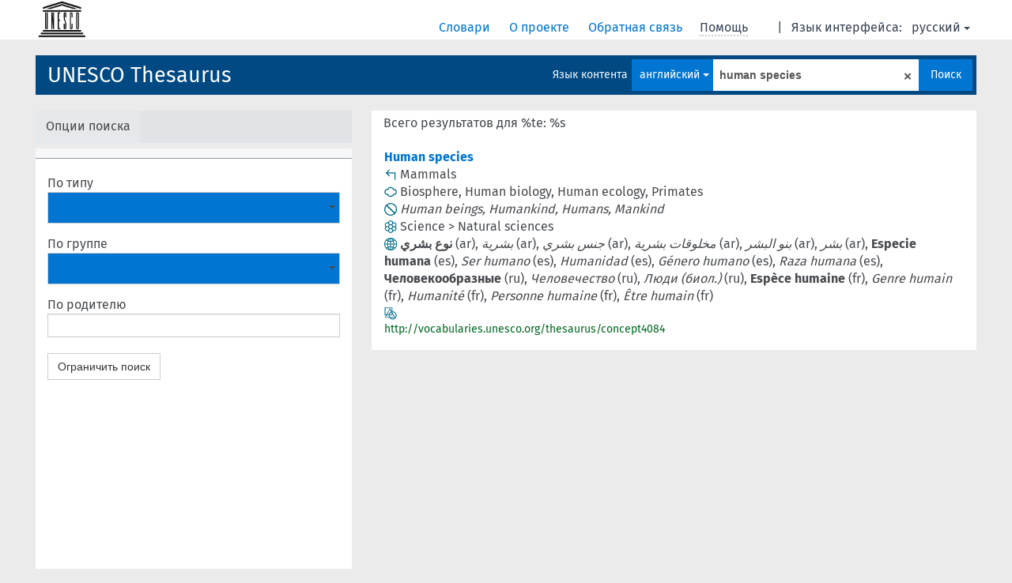

--- FILE ---
content_type: text/html; charset=UTF-8
request_url: https://vocabularies.unesco.org/browser/thesaurus/ru/search?clang=en&q=human+species
body_size: 5653
content:
<!DOCTYPE html>
<html dir="ltr" lang="ru">
<head>
<base href="https://vocabularies.unesco.org/browser/">
<link rel="shortcut icon" href="favicon.ico">
<meta http-equiv="X-UA-Compatible" content="IE=Edge">
<meta http-equiv="Content-Type" content="text/html; charset=UTF-8">
<meta name="viewport" content="width=device-width, initial-scale=1.0">
<link href="vendor/components/jqueryui/themes/cupertino/jquery-ui.min.css" media="screen, print" rel="stylesheet" type="text/css">
<link href="vendor/twitter/bootstrap/dist/css/bootstrap.min.css" media="screen, print" rel="stylesheet" type="text/css">
<link href="vendor/vakata/jstree/dist/themes/default/style.min.css" media="screen, print" rel="stylesheet" type="text/css">
<link href="vendor/davidstutz/bootstrap-multiselect/dist/css/bootstrap-multiselect.css" media="screen, print" rel="stylesheet" type="text/css">
<link href="resource/css/jquery.mCustomScrollbar.css" rel="stylesheet" type="text/css" />
<link href="resource/css/jquery.qtip.min.css" rel="stylesheet" type="text/css" />
<link href="resource/css/fira.css" media="screen, print" rel="stylesheet" type="text/css">
<link href="resource/css/styles.css" media="screen, print" rel="stylesheet" type="text/css">
<link href="resource/css/rtl.css" media="screen, print" rel="stylesheet" type="text/css">
<link href="resource/css/rtl-jquery.qtip.min.css" rel="stylesheet" type="text/css" />
<link href="resource/css/stylesheet.css" media="screen, print" rel="stylesheet" type="text/css">

<title>: thesaurus: Human species</title>
</head>
<body class="vocab-thesaurus">
  <div id="skiptocontent">
    <a href="thesaurus/ru/search?clang=en&amp;q=human+species#maincontent">skip to main content</a>
  </div>
  <div class="topbar-white">    <div class="topbar topbar-white">
      <a  class="service-ru" href="ru/?clang=en"><h1 id="service-name"></h1></a>
<div id="language" class="dropdown"><span class="navigation-font">|</span>
  <span class="navigation-font">Язык интерфейса:</span>
  <button type="button" class="btn btn-default dropdown-toggle navigation-font" data-toggle="dropdown">русский<span class="caret"></span></button>
  <ul class="dropdown-menu dropdown-menu-right">
      <li><a id="language-en" class="versal" href="thesaurus/en/search?clang=en&amp;q=human+species"> English</a></li>
        <li><a id="language-fr" class="versal" href="thesaurus/fr/search?clang=en&amp;q=human+species"> français</a></li>
        <li><a id="language-es" class="versal" href="thesaurus/es/search?clang=en&amp;q=human+species"> español</a></li>
        <li><a id="language-ar" class="versal" href="thesaurus/ar/search?clang=en&amp;q=human+species"> العربية</a></li>
          </ul>
</div>
<div id="navigation">
  <a href="ru/?clang=en" id="navi1" class="navigation-font" >
  Словари  </a>
  <a href="ru/about?clang=en" id="navi2" class="navigation-font">
  О проекте  </a>
  <a href="thesaurus/ru/feedback?clang=en" id="navi3" class="navigation-font">
  Обратная связь  </a>
  <span id="navi4" title="Наведите указатель мыши на текст с пунктирным подчеркиванием, чтобы увидеть информацию о свойстве.<br /><br />Для сокращения поиска, пожалуйста, используйте символ * как в *животное или *патент*. В конце поисковых слов, поиск будет сокращён автоматически, даже если символ сокращения не введён вручную: таким образом, кот выдаст те же результаты, что и кот*.">
    <span class="navigation-font">Помощь</span>
  </span>
</div>

<!-- top-bar ENDS HERE -->
    </div>
  </div>    <div class="headerbar">
    <div class="row"><div class="headerbar-coloured"></div><div class="header-left">
  <h1><a href="thesaurus/ru/?clang=en">UNESCO Thesaurus</a></h1>
</div>
<div class="header-float">

  <div class="search-vocab-text"><p>Язык контента</p></div>    <form class="navbar-form" role="search" name="text-search" action="thesaurus/ru/search">
    <input style="display: none" name="clang" value="en" id="lang-input">
    <div class="input-group">
      <div class="input-group-btn">
        <label class="sr-only" for="lang-dropdown-toggle">Язык контента и поиска</label>
        <button type="button" class="btn btn-default dropdown-toggle" data-toggle="dropdown" id="lang-dropdown-toggle">русский</button>
        <ul class="dropdown-menu">
                            <li><a href="thesaurus/ru/search/?clang=en&amp;q=human+species" class="lang-button" hreflang="en">английский</a></li>
                    <li><a href="thesaurus/ru/search/?clang=ar&amp;q=human+species" class="lang-button" hreflang="ar">арабский</a></li>
                    <li><a href="thesaurus/ru/search/?clang=es&amp;q=human+species" class="lang-button" hreflang="es">испанский</a></li>
                    <li><a href="thesaurus/ru/search/?q=human+species" class="lang-button" hreflang="ru">русский</a></li>
                    <li><a href="thesaurus/ru/search/?clang=fr&amp;q=human+species" class="lang-button" hreflang="fr">французский</a></li>
                            <li><a href="thesaurus/ru/search/?clang=en&anylang=on&q=human species" class="lang-button lang-button-all">Любой язык</a><input name="anylang" type="checkbox"></li>
        </ul>
      </div><!-- /btn-group -->
      <label class="sr-only" for="search-field">Введите термин для поиска</label>
      <input id="search-field" type="text" class="form-control" name="q" value="human species">
      <div class="input-group-btn">
        <label class="sr-only" for="search-all-button">Найти</label>
        <button id="search-all-button" type="submit" class="btn btn-primary">Поиск</button>
      </div>
    </div>
    <div id="search-from-all-vocabularies-radio-buttons">
      <input type="radio" id="all-languages-true" name="anylang" value="on"
      onClick="createCookie('SKOSMOS_SEARCH_ALL', this.value , 365);" />
    </div>
    <input id="selected-vocabs" type="text" name="vocabs">  </form>
</div>
</div>  </div>
    <div class="main-container">
        <div id="sidebar">
                <div class="sidebar-buttons">
        <ul class="nav nav-tabs">
                <li id="limit"><p>Опции поиска</p></li>
                </ul>
      </div>
              <ul class="pagination">
                </ul>
      
      <div class="sidebar-grey ">
        <div id="alphabetical-menu">
                  </div>
                <form class="search-options">
                                        <div class="input-group">
            <span class="versal">По типу</span>
            <select id="type-limit" value="0" class="form-control multiselect" multiple="multiple">
                              <option value="http://www.w3.org/2004/02/skos/core#Concept">Концепция</option>
                              <option value="http://www.w3.org/2004/02/skos/core#Collection">Коллекция</option>
                              <option value="http://purl.org/iso25964/skos-thes#ConceptGroup">Группа концепций</option>
                          </select>
          </div>
                              <div class="input-group">
            <span class="versal">По группе</span>
            <select id="group-limit" value="0" class="form-control multiselect">
              <option></option>
                              <option value="http://vocabularies.unesco.org/thesaurus/mt7.05">Africa</option>
                              <option value="http://vocabularies.unesco.org/thesaurus/mt6.35">Agriculture</option>
                              <option value="http://vocabularies.unesco.org/thesaurus/mt7.10">Americas and the Caribbean</option>
                              <option value="http://vocabularies.unesco.org/thesaurus/mt3.45">Art</option>
                              <option value="http://vocabularies.unesco.org/thesaurus/mt7.15">Asia and the Pacific</option>
                              <option value="http://vocabularies.unesco.org/thesaurus/mt1.45">Basic and general study subjects</option>
                              <option value="http://vocabularies.unesco.org/thesaurus/mt2.70">Biology</option>
                              <option value="http://vocabularies.unesco.org/thesaurus/mt2.25">Chemical sciences</option>
                              <option value="http://vocabularies.unesco.org/thesaurus/mt6.45">Civil, military and mining engineering</option>
                              <option value="http://vocabularies.unesco.org/thesaurus/mt5.10">Communication research and policy</option>
                              <option value="http://vocabularies.unesco.org/thesaurus/domain7">Countries and country groupings</option>
                              <option value="http://vocabularies.unesco.org/thesaurus/mt3.10">Cultural policy and planning</option>
                              <option value="http://vocabularies.unesco.org/thesaurus/mt3.05">Culture</option>
                              <option value="http://vocabularies.unesco.org/thesaurus/domain3">Culture</option>
                              <option value="http://vocabularies.unesco.org/thesaurus/mt1.40">Curriculum</option>
                              <option value="http://vocabularies.unesco.org/thesaurus/mt5.35">Documentary information processing</option>
                              <option value="http://vocabularies.unesco.org/thesaurus/mt5.25">Documentary information systems</option>
                              <option value="http://vocabularies.unesco.org/thesaurus/mt2.35">Earth sciences</option>
                              <option value="http://vocabularies.unesco.org/thesaurus/mt6.30">Economic and social development</option>
                              <option value="http://vocabularies.unesco.org/thesaurus/mt7.30">Economic groupings</option>
                              <option value="http://vocabularies.unesco.org/thesaurus/mt6.25">Economics</option>
                              <option value="http://vocabularies.unesco.org/thesaurus/domain1">Education</option>
                              <option value="http://vocabularies.unesco.org/thesaurus/mt1.20">Educational administration</option>
                              <option value="http://vocabularies.unesco.org/thesaurus/mt1.65">Educational evaluation</option>
                              <option value="http://vocabularies.unesco.org/thesaurus/mt1.70">Educational facilities</option>
                              <option value="http://vocabularies.unesco.org/thesaurus/mt1.35">Educational institutions</option>
                              <option value="http://vocabularies.unesco.org/thesaurus/mt1.25">Educational management</option>
                              <option value="http://vocabularies.unesco.org/thesaurus/mt1.15">Educational planning</option>
                              <option value="http://vocabularies.unesco.org/thesaurus/mt1.10">Educational policy</option>
                              <option value="http://vocabularies.unesco.org/thesaurus/mt1.55">Educational population</option>
                              <option value="http://vocabularies.unesco.org/thesaurus/mt1.05">Educational sciences and environment</option>
                              <option value="http://vocabularies.unesco.org/thesaurus/mt1.30">Educational systems and levels</option>
                              <option value="http://vocabularies.unesco.org/thesaurus/mt2.55">Environmental sciences and engineering</option>
                              <option value="http://vocabularies.unesco.org/thesaurus/mt6.60">Equipment and facilities</option>
                              <option value="http://vocabularies.unesco.org/thesaurus/mt7.40">Ethnic and religious groupings</option>
                              <option value="http://vocabularies.unesco.org/thesaurus/mt4.30">Ethnic questions</option>
                              <option value="http://vocabularies.unesco.org/thesaurus/mt7.20">Europe</option>
                              <option value="http://vocabularies.unesco.org/thesaurus/mt4.40">Family</option>
                              <option value="http://vocabularies.unesco.org/thesaurus/mt6.70">Finance and trade</option>
                              <option value="http://vocabularies.unesco.org/thesaurus/mt7.35">Geographic groupings</option>
                              <option value="http://vocabularies.unesco.org/thesaurus/mt2.40">Geography and oceanography</option>
                              <option value="http://vocabularies.unesco.org/thesaurus/mt3.25">History</option>
                              <option value="http://vocabularies.unesco.org/thesaurus/mt6.10">Human rights</option>
                              <option value="http://vocabularies.unesco.org/thesaurus/mt4.45">Human settlements and land use</option>
                              <option value="http://vocabularies.unesco.org/thesaurus/mt2.50">Hydrology</option>
                              <option value="http://vocabularies.unesco.org/thesaurus/mt6.40">Industry</option>
                              <option value="http://vocabularies.unesco.org/thesaurus/domain5">Information and communication</option>
                              <option value="http://vocabularies.unesco.org/thesaurus/mt5.20">Information industry</option>
                              <option value="http://vocabularies.unesco.org/thesaurus/mt5.15">Information management</option>
                              <option value="http://vocabularies.unesco.org/thesaurus/mt5.05">Information sciences</option>
                              <option value="http://vocabularies.unesco.org/thesaurus/mt5.30">Information sources</option>
                              <option value="http://vocabularies.unesco.org/thesaurus/mt5.45">Information technology (hardware)</option>
                              <option value="http://vocabularies.unesco.org/thesaurus/mt5.40">Information technology (software)</option>
                              <option value="http://vocabularies.unesco.org/thesaurus/mt6.20">International relations</option>
                              <option value="http://vocabularies.unesco.org/thesaurus/mt6.85">Labour</option>
                              <option value="http://vocabularies.unesco.org/thesaurus/mt3.35">Languages</option>
                              <option value="http://vocabularies.unesco.org/thesaurus/mt6.05">Legal systems</option>
                              <option value="http://vocabularies.unesco.org/thesaurus/mt3.65">Leisure</option>
                              <option value="http://vocabularies.unesco.org/thesaurus/mt7.45">Linguistic groupings</option>
                              <option value="http://vocabularies.unesco.org/thesaurus/mt3.30">Linguistics</option>
                              <option value="http://vocabularies.unesco.org/thesaurus/mt3.40">Literature</option>
                              <option value="http://vocabularies.unesco.org/thesaurus/mt6.50">Manufacturing and transport engineering</option>
                              <option value="http://vocabularies.unesco.org/thesaurus/mt6.55">Materials and products</option>
                              <option value="http://vocabularies.unesco.org/thesaurus/mt2.15">Mathematics and statistics</option>
                              <option value="http://vocabularies.unesco.org/thesaurus/mt2.80">Medical sciences</option>
                              <option value="http://vocabularies.unesco.org/thesaurus/mt2.45">Meteorology</option>
                              <option value="http://vocabularies.unesco.org/thesaurus/mt3.60">Museums</option>
                              <option value="http://vocabularies.unesco.org/thesaurus/mt2.65">Natural resources</option>
                              <option value="http://vocabularies.unesco.org/thesaurus/mt2.75">Natural sciences</option>
                              <option value="http://vocabularies.unesco.org/thesaurus/mt6.75">Organization and management</option>
                              <option value="http://vocabularies.unesco.org/thesaurus/mt2.85">Pathology</option>
                              <option value="http://vocabularies.unesco.org/thesaurus/mt3.55">Performing arts</option>
                              <option value="http://vocabularies.unesco.org/thesaurus/mt6.80">Personnel management</option>
                              <option value="http://vocabularies.unesco.org/thesaurus/mt3.15">Philosophy and ethics</option>
                              <option value="http://vocabularies.unesco.org/thesaurus/mt2.20">Physical sciences</option>
                              <option value="http://vocabularies.unesco.org/thesaurus/mt7.25">Political groupings</option>
                              <option value="http://vocabularies.unesco.org/thesaurus/mt6.15">Politics and government</option>
                              <option value="http://vocabularies.unesco.org/thesaurus/domain6">Politics, law and economics</option>
                              <option value="http://vocabularies.unesco.org/thesaurus/mt2.60">Pollution, disasters and safety</option>
                              <option value="http://vocabularies.unesco.org/thesaurus/mt4.35">Population</option>
                              <option value="http://vocabularies.unesco.org/thesaurus/mt4.10">Psychology</option>
                              <option value="http://vocabularies.unesco.org/thesaurus/mt3.20">Religion</option>
                              <option value="http://vocabularies.unesco.org/thesaurus/domain2">Science</option>
                              <option value="http://vocabularies.unesco.org/thesaurus/mt2.10">Science and research management</option>
                              <option value="http://vocabularies.unesco.org/thesaurus/mt2.05">Scientific approach</option>
                              <option value="http://vocabularies.unesco.org/thesaurus/mt6.65">Services</option>
                              <option value="http://vocabularies.unesco.org/thesaurus/domain4">Social and human sciences</option>
                              <option value="http://vocabularies.unesco.org/thesaurus/mt4.25">Social policy and welfare</option>
                              <option value="http://vocabularies.unesco.org/thesaurus/mt4.20">Social problems</option>
                              <option value="http://vocabularies.unesco.org/thesaurus/mt4.05">Social sciences</option>
                              <option value="http://vocabularies.unesco.org/thesaurus/mt4.15">Social systems</option>
                              <option value="http://vocabularies.unesco.org/thesaurus/mt2.30">Space sciences</option>
                              <option value="http://vocabularies.unesco.org/thesaurus/mt1.60">Teaching and training</option>
                              <option value="http://vocabularies.unesco.org/thesaurus/mt1.50">Technical and vocational study subjects</option>
                              <option value="http://vocabularies.unesco.org/thesaurus/mt3.50">Visual arts</option>
                          </select>
          </div>
                    <div class="input-group">
            <span class="versal">По родителю</span><input type="text" id="parent-limit" class="form-control" value="">
          </div>
          <button type="button submit" class="btn btn-default">Ограничить поиск</button>
        </form>
              </div>
              </div>
    
            <div id="maincontent">
                  <div class="content">
      <div class="search-result-listing">
  <div class="search-count"><p>Всего результатов для %te: %s</p>
</div> <div class="search-result">
  <a class="prefLabel" href="thesaurus/ru/page/?clang=en&amp;uri=http%3A%2F%2Fvocabularies.unesco.org%2Fthesaurus%2Fconcept4084">Human species</a>               <div class="property">
      <span class="property-click" title="Концепция более широкого понятия">
        <img class="property-hover" src="resource/pics/broader.gif">
      </span>
      <div class="property-values">
                                                            <span class="versal value">Mammals</span>                                    </div>
    </div>
               <div class="property">
      <span class="property-click" title="Концепции, связанные с этой концепцией.">
        <img class="property-hover" src="resource/pics/cloud.gif">
      </span>
      <div class="property-values">
                                                            <span class="versal value">Biosphere</span><span class="versal">,</span>                                                                              <span class="versal value">Human biology</span><span class="versal">,</span>                                                                              <span class="versal value">Human ecology</span><span class="versal">,</span>                                                                              <span class="versal value">Primates</span>                                    </div>
    </div>
               <div class="property">
      <span class="property-click" title="Альтернативные термины для концепции.">
        <img class="property-hover" src="resource/pics/replaced.gif">
      </span>
      <div class="property-values">
                                                               <span class="versal replaced  value">Human beings,</span>
                                                                                 <span class="versal replaced  value">Humankind,</span>
                                                                                 <span class="versal replaced  value">Humans,</span>
                                                                                 <span class="versal replaced  value">Mankind</span>
                                    </div>
    </div>
          <div class="property">
      <span class="property-click" title="Принадлежит к группе">
        <img class="property-hover" src="resource/pics/group.gif">
      </span>
      <div class="property-values">
                              <span class="versal value">Science</span>
                        <span class="versal"> &#62; </span>                      <span class="versal value">Natural sciences</span>
                                                </div>
    </div>
        <div class="property">
      <span class="property-click" title="Термины для концепции на других языках."><img class="property-hover" src="resource/pics/globe.gif"></span>
      <span class="versal prefLabel  proplabel">نوع بشري</span><span class="versal"> (ar)</span><span class="versal">, </span><span class="versal replaced  proplabel">بشرية</span><span class="versal"> (ar)</span><span class="versal">, </span><span class="versal replaced  proplabel">جنس بشري</span><span class="versal"> (ar)</span><span class="versal">, </span><span class="versal replaced  proplabel">مخلوقات بشرية</span><span class="versal"> (ar)</span><span class="versal">, </span><span class="versal replaced  proplabel">بنو البشر</span><span class="versal"> (ar)</span><span class="versal">, </span><span class="versal replaced  proplabel">بشر</span><span class="versal"> (ar)</span><span class="versal">, </span><span class="versal prefLabel  proplabel">Especie humana</span><span class="versal"> (es)</span><span class="versal">, </span><span class="versal replaced  proplabel">Ser humano</span><span class="versal"> (es)</span><span class="versal">, </span><span class="versal replaced  proplabel">Humanidad</span><span class="versal"> (es)</span><span class="versal">, </span><span class="versal replaced  proplabel">Género humano</span><span class="versal"> (es)</span><span class="versal">, </span><span class="versal replaced  proplabel">Raza humana</span><span class="versal"> (es)</span><span class="versal">, </span><span class="versal prefLabel  proplabel">Человекообразные</span><span class="versal"> (ru)</span><span class="versal">, </span><span class="versal replaced  proplabel">Человечество</span><span class="versal"> (ru)</span><span class="versal">, </span><span class="versal replaced  proplabel">Люди (биол.)</span><span class="versal"> (ru)</span><span class="versal">, </span><span class="versal prefLabel  proplabel">Espèce humaine</span><span class="versal"> (fr)</span><span class="versal">, </span><span class="versal replaced  proplabel">Genre humain</span><span class="versal"> (fr)</span><span class="versal">, </span><span class="versal replaced  proplabel">Humanité</span><span class="versal"> (fr)</span><span class="versal">, </span><span class="versal replaced  proplabel">Personne humaine</span><span class="versal"> (fr)</span><span class="versal">, </span><span class="versal replaced  proplabel">Être humain</span><span class="versal"> (fr)</span>    </div>
      <div class="property">
    <span class="property-click" title="Типы концепций">
      <img class="property-hover" src="resource/pics/type.gif">
    </span>
    <div class="property-values">
                                                                                                                                                                                                                                                                                                                                                                                                                                  </div>
  </div>
      <div><span class="versal uri-input-box">http://vocabularies.unesco.org/thesaurus/concept4084</span></div>
  </div>
  </div>
      </div>
    </div>
            <footer id="footer"></footer>
  </div>
  <script type="text/javascript">
<!-- translations needed in javascript -->
var noResultsTranslation = "Нет результатов";
var loading_text = "Загружается";
var jstree_loading = "Загружается ...";
var results_disp = "Все результаты показаны: %d";
var all_vocabs  = "из всех";
var n_selected = "выбранно";
var missing_value = "Значение является обязательным и не может быть пустым";
var expand = "Show all breadcrumb paths";
var hiertrans = "Иерархия";

<!-- variables passed through to javascript -->
var lang = "ru";
var content_lang = "en";
var vocab = "thesaurus";
var waypoint_results = 20;
var uriSpace = "https://vocabularies.unesco.org/thesaurus/";
var showNotation = true;
var languageOrder = ["en","ar","es","ru","fr"];
</script>

<script type="text/javascript" src="vendor/components/jquery/jquery.min.js"></script>
<script type="text/javascript" src="vendor/components/jqueryui/jquery-ui.min.js"></script>
<script type="text/javascript" src="vendor/components/handlebars.js/handlebars.min.js"></script>
<script type="text/javascript" src="vendor/vakata/jstree/dist/jstree.min.js"></script>
<script type="text/javascript" src="vendor/twitter/typeahead.js/dist/typeahead.bundle.min.js"></script>
<script type="text/javascript" src="vendor/medialize/uri.js/src/URI.min.js"></script>
<script type="text/javascript" src="vendor/davidstutz/bootstrap-multiselect/dist/js/bootstrap-multiselect.js"></script>
<script type="text/javascript" src="vendor/twitter/bootstrap/dist/js/bootstrap.js"></script>
<script type="text/javascript" src="vendor/grimmlink/qtip2/dist/jquery.qtip.min.js"></script>
<script type="text/javascript" src="vendor/etdsolutions/waypoints/jquery.waypoints.min.js"></script>
<script type="text/javascript" src="vendor/newerton/jquery-mousewheel/jquery.mousewheel.min.js"></script>
<script type="text/javascript" src="vendor/pamelafox/lscache/lscache.min.js"></script>
<script type="text/javascript" src="vendor/malihu/malihu-custom-scrollbar-plugin/jquery.mCustomScrollbar.concat.min.js"></script>
<script type="text/javascript" src="resource/js/config.js"></script>
<script type="text/javascript" src="resource/js/hierarchy.js"></script>
<script type="text/javascript" src="resource/js/groups.js"></script>
<script type="text/javascript" src="resource/js/scripts.js"></script>
<script type="text/javascript" src="resource/js/docready.js"></script>

  <!-- If you want to include something (analytics script etc.) on all the pages insert it here. -->
<script>
  (function(i,s,o,g,r,a,m){i['GoogleAnalyticsObject']=r;i[r]=i[r]||function(){
  (i[r].q=i[r].q||[]).push(arguments)},i[r].l=1*new Date();a=s.createElement(o),
  m=s.getElementsByTagName(o)[0];a.async=1;a.src=g;m.parentNode.insertBefore(a,m)
  })(window,document,'script','//www.google-analytics.com/analytics.js','ga');
  ga('create', 'UA-5140528-3', 'auto');
  ga('send', 'pageview');
</script>

<!-- Google tag (gtag.js) -->
<script async src=https://www.googletagmanager.com/gtag/js?id=G-THLWYXDXL5></script> <script> window.dataLayer = window.dataLayer || []; function gtag(){dataLayer.push(arguments);} gtag('js', new Date()); gtag('config', 'G-THLWYXDXL5'); </script>
<!-- _  -->
  </body>
</html>


--- FILE ---
content_type: application/javascript
request_url: https://vocabularies.unesco.org/browser/resource/js/hierarchy.js
body_size: 4635
content:
var treeIndex = {}; 
var urlToUri = {};
var hierTreeConf ={ 
  alwaysShowScrollbar: 1,
  scrollInertia: 0, 
  mouseWheel:{ scrollAmount: 105 },
  snapAmount: 18,
  snapOffset: 1
};

/* 
 * For legacy browsers that don't natively support Object.size().
 * @param {Object} obj
 */
Object.size = function (obj) {
  var size = 0, key;
  for (key in obj) {
    if (obj.hasOwnProperty(key)) {
      size += 1;
    }
  }
  return size;
};

function getNode(uri) { return treeIndex[uri]; }

function setNode(node) { treeIndex[node.uri] = node; storeUri(node); }

function storeUri(node) { urlToUri[node.a_attr.href] = node.uri; }

/* 
 * Forces node to open when it's clicked.
 * @param {Object} tree
 */
function invokeParentTree(tree) {
  var $treeObject = $('.sidebar-grey');
  $treeObject.on('activate_node.jstree', function(event, node) {
    $treeObject.jstree('open_node', node.node);
  });

  $treeObject.on('loaded.jstree', function() {
    if ($('#sidebar .mCustomScrollbar').length === 0) {
      $(".sidebar-grey").mCustomScrollbar(hierTreeConf);
    }
    if ($('.jstree-leaf-proper').length > 0) {
      $('.sidebar-grey').jstree('select_node', $('.jstree-leaf-proper').toArray());
      $('.sidebar-grey').mCustomScrollbar('scrollTo', getLeafOffset());
    }
  });
}
  
function getLeafOffset() {
  var containerHeight = $('.sidebar-grey').height();
  var conceptCount = Math.floor((containerHeight * 0.66) / 18);
  var scrollAmount = 18 * conceptCount;
  if ($('.jstree-leaf-proper').length) {
    var newOffset = $('.jstree-leaf-proper')[0].offsetTop-scrollAmount;
    if (newOffset > 0) // only scrolls the view if the concept isn't already at the top.
      return newOffset;
  }
}

function getLabel(object) {
  var labelProp = 'prefLabel';
  if (!object.prefLabel) {
    labelProp = 'label';
  }
  if (window.showNotation && object.notation) {
    return '<span class="tree-notation">' + object.notation + '</span> ' + object[labelProp];
  }
  return escapeHtml(object[labelProp]);
}

function createObjectsFromChildren(conceptData, conceptUri) {
  var childArray = [];
  for (var i = 0; i < conceptData.narrower.length; i++) {
    var childObject = {
      text: getLabel(conceptData.narrower[i]), 
      a_attr: getConceptHref(conceptData.narrower[i]),
      uri: conceptData.narrower[i].uri,
      notation: conceptData.narrower[i].notation,
      parents: conceptUri,
      state: { opened: true }
    };
    // if the childConcept hasn't got any children the state is not needed.
    if (conceptData.narrower[i].hasChildren) {
      childObject.children = true;
      childObject.state.opened = false;
    }
    if(!childArray[childObject.uri])
      childArray.push(childObject);
    storeUri(childObject);
  }
  return childArray;
}

/*
 * Creates a concept object from the data returned by a rest query.
 * @param
 * @param
 */
function createConceptObject(conceptUri, conceptData) {
  var newNode = { 
    text: getLabel(conceptData), 
    a_attr: getConceptHref(conceptData),
    uri: conceptUri,
    notation: conceptData.notation,
    parents: conceptData.broader,
    state: { opened: true },
    children: []
  };
  // setting the flag manually if the concept is known to have narrowers, but they aren't included eg. included topconcepts
  if(conceptData.hasChildren === true) {
    newNode.children = true;
    newNode.state.opened = false;
  }
  // if we are at a concept page we want to highlight that node and mark it as to be initially opened.
  if (newNode.uri === window.uri) { newNode.li_attr = { class: 'jstree-leaf-proper' }; }
  if (conceptData.narrower) { // filtering out the ones that don't have labels 
    newNode.children = createObjectsFromChildren(conceptData, conceptUri);
  }
  
  return newNode;
}

/*
 * For building a parent hierarchy tree from the leaf concept to the ontology/vocabulary root.
 * @param {Object} schemes 
 * @param {Object} currentNode 
 * @param {Object} parentData 
 */
function attachTopConceptsToSchemes(schemes, currentNode, parentData) {
  for (var i = 0; i < schemes.length; i++) {
    if (parentData[currentNode.uri].tops.indexOf(schemes[i].uri) !== -1) {
      if(Object.prototype.toString.call(schemes[i].children) !== '[object Array]' ) {
        schemes[i].children = [];
      }
      schemes[i].children.push(currentNode);
      // the hierarchy response contains the parent info before the topConcepts so it's a safe to open the first one without broaders 
      if (!schemes.opened && !currentNode.broader) {
        schemes[i].state = currentNode.state;
      }
    }
  }
  return schemes;
}

/*
 * For building a parent hierarchy tree from the leaf concept to the ontology/vocabulary root.
 * @param {String} uri
 * @param {Object} parentData
 * @param {Object} schemes 
 */
function buildParentTree(uri, parentData, schemes) {
  if (parentData === undefined || parentData === null) { return; }

  var loopIndex = 0, // for adding the last concept as a root if no better candidates have been found.
    currentNode,
    rootArray = (schemes.length > 1) ? schemes : [];

  for(var conceptUri in parentData) {
    if (parentData.hasOwnProperty(conceptUri)) {
      var branchHelper, 
        exactMatchFound;
      currentNode = createConceptObject(conceptUri, parentData[conceptUri]);
      /* if a node has the property topConceptOf set it as the root node. 
       * Or just setting the last node as a root if nothing else has been found 
       */
      if (parentData[conceptUri].top || ( loopIndex === Object.size(parentData)-1) && rootArray.length === 0 || !currentNode.parents && rootArray.length === 0) { 
        if (rootArray.length === 0) {  
          branchHelper = currentNode;
        }
        // if there are multiple concept schemes attach the topConcepts to the concept schemes
        if (schemes.length > 1 && (parentData[conceptUri].top)) {
          schemes = attachTopConceptsToSchemes(schemes, currentNode, parentData);
        }
        else {
          rootArray.push(currentNode);
        }
      }
      if (exactMatchFound) { // combining branches if we have met a exact match during the previous iteration.
        currentNode.children.push(branchHelper); 
        branchHelper = undefined;
        exactMatchFound = false;
      }
      // here we have iterated far enough to find the merging point of the trees.
      if (branchHelper && parentData[branchHelper.uri].exact === currentNode.uri) {
        exactMatchFound = true;
      } 
      setNode(currentNode);
      loopIndex++;
    }
  }

  // Iterating over the nodes to make sure all concepts have their children set.
  appendChildrenToParents();
  // avoiding the issue with multiple inheritance by deep copying the whole tree object before giving it to jsTree
  return JSON.parse(JSON.stringify(rootArray));
}

function getConceptHref(conceptData) {
  if (conceptData.uri.indexOf(window.uriSpace) !== -1) {
    var page = conceptData.uri.substr(window.uriSpace.length);
    if (/[^a-zA-Z0-9\.]/.test(page) || page.indexOf("/") > -1 ) {
      // contains special characters or contains an additionnal '/' - fall back to full URI
      page = '?uri=' + encodeURIComponent(conceptData.uri);
    }
  } else {
    // not within URI space - fall back to full URI
    page = '?uri=' + encodeURIComponent(conceptData.uri);
  }
  return { "href" : vocab + '/' + lang + '/page/' + page };
}

function vocabRoot(topConcepts) {
  var topArray = [];
  for (var i = 0; i < topConcepts.length; i++) {
    var conceptData = topConcepts[i];
    var childObject = {
      text: conceptData.label, 
      a_attr : getConceptHref(conceptData),
      uri: conceptData.uri,
      notation: conceptData.notation,
      state: { opened: false } 
    };
    if (conceptData.hasChildren)
      childObject.children = true;
    if (window.showNotation && conceptData.notation)
      childObject.text = '<span class="tree-notation">' + conceptData.notation + '</span> ' + childObject.text;
    setNode(childObject);
    topArray.push(childObject);
  }
  return topArray;
}

/*
 * Iterates through the tree and fixes all the parents by adding references to their child concepts.
 */
function appendChildrenToParents() {
  for (var uri in treeIndex) {
    if (treeIndex.hasOwnProperty(uri)) {
      var current = treeIndex[uri];
      if (current.parents) {
        for (var i = 0; i < current.parents.length; i++) {
          var parentNode = getNode(current.parents[i]);
          if (parentNode && parentNode !== current && $.inArray(current, parentNode.children) === -1) {
            for(var j = 0; j < parentNode.children.length; j++) {
              if(parentNode.children[j].uri === current.uri){ 
                // if the concept has already been found enrich the previous one with the additional information.
                parentNode.children[j].children = current.children;
                parentNode.children[j].state = current.state;
                parentNode.children[j].li_attr = current.li_attr;
              }
            }
          }
        }
      }
    }
  }
}

function createObjectsFromNarrowers(narrowerResponse) {

  var childArray = [];
  for (var i = 0; i < narrowerResponse.narrower.length; i++) {
    var conceptObject = narrowerResponse.narrower[i];
    var childObject = {
      text : getLabel(conceptObject), 
      a_attr : getConceptHref(conceptObject),
      uri: conceptObject.uri,
      notation: conceptObject.notation,
      parents: narrowerResponse.uri,
      state: { opened: false, disabled: false, selected: false }
    };
    childObject.children = conceptObject.hasChildren ? true : false;
    setNode(childObject);
    childArray.push(childObject);
  }
  return childArray;
}

function getParams(node) {
  var nodeId = (node.id === '#') ? window.uri : node.original.uri;
  var clang = content_lang !== '' ? content_lang : lang;
  return $.param({'uri' : nodeId, 'lang' : clang});
}

function pickLabelFromScheme(scheme) {
  var label = '';
  if (scheme.prefLabel)
    label = scheme.prefLabel;
  else if (scheme.label)
    label = scheme.label;
  else if (scheme.title)
    label = scheme.title;
  return label;
}

function schemeRoot(schemes) {
  var topArray = [];
  for (var i = 0; i < schemes.length; i++) {
    var scheme = schemes[i];
    var label = pickLabelFromScheme(scheme);
    if (label !== '') { // hiding schemes without a label/title
      var schemeObject = {
        text: label, 
        a_attr : { "href" : vocab + '/' + lang + '/page/?uri=' + scheme.uri, 'class': 'scheme'},
        uri: scheme.uri,
        notation: scheme.notation,
        children: true,
        state: { opened: false } 
      };
      topArray.push(schemeObject);
    }
  }
  return topArray;
}

function addConceptsToScheme(topConcept, childObject, schemes) {
  for (var j in schemes) {
    if (schemes.hasOwnProperty(j) && topConcept.topConceptOf === schemes[j].uri) {
      if(Object.prototype.toString.call(schemes[j].children) !== '[object Array]' ) {
        schemes[j].children = [];
      }
      schemes[j].children.push(childObject);
      schemes[j].state.opened = true;
      schemes[j].a_attr.class = 'jstree-clicked';
    }
  }
  return schemes;
}

function topConceptsToSchemes(topConcepts, schemes) {
  var childArray = schemes.length > 1 ? schemes : [];
  for (var i in topConcepts) {
    var topConcept = topConcepts[i];
    var hasChildren = topConcept.hasChildren; 
    var childObject = {
      text : getLabel(topConcept), 
      a_attr : { "href" : vocab + '/' + lang + '/page/?uri=' + encodeURIComponent(topConcept.uri) },
      uri: topConcept.uri,
      notation: topConcept.notation,
      state: { opened: false, disabled: false, selected: false }
    };
    if (hasChildren) {
      childObject.children = true;
      childObject.state.opened = false;
    }
    setNode(childObject);
    if (schemes.length > 1) {
      schemes = addConceptsToScheme(topConcept, childObject, schemes);
    } else {
      childArray.push(childObject);
    }
  }
  return childArray;
}

/* 
 * Gives you the Skosmos default jsTree configuration.
 */
function getTreeConfiguration() {
  $('.sidebar-grey').empty().jstree({ 
    'core' : {
      'animation' : 0,
      'themes' : { 'icons': false },
      'strings' : { 'Loading ...' : jstree_loading },
      'data' : 
        function(node, cb) { 
          var clang = content_lang !== '' ? content_lang : lang;
          var json_url = (rest_base_url + vocab + '/hierarchy');
          var nodeId;
          var params = getParams(node); 
          var schemeObjects;
          $.ajax({
            data: $.param({'lang': clang}),
            url: rest_base_url + vocab + '/',
            success: function (response) {
              schemeObjects = schemeRoot(response.conceptschemes);
              // if there are multiple concept schemes display those at the top level
              if (schemeObjects.length > 1 && node.id === '#' && $('#vocab-info').length) {
                return cb(schemeObjects);
              } 
              // if there was only one concept scheme display it's top concepts at the top level 
              else if(node.id === '#' && $('#vocab-info').length) { 
                $.ajax({
                  data: $.param({'lang': clang}),
                  url: rest_base_url + vocab + '/topConcepts', 
                  success: function (response) {
                    return cb(vocabRoot(response.topconcepts));
                  }
                });
              }
              else {
                // top concepts of a concept scheme
                if (node.original && node.original.a_attr && node.original.a_attr.class === 'scheme') {
                  json_url = (rest_base_url + vocab + '/topConcepts');
                  params = $.param({'scheme': node.original.uri, 'lang' : clang});
                  // no longer needed at this point
                  schemeObjects = []; 
                } 
                // concept scheme page
                else if (node.id === '#' && $('.property-value-wrapper:first() p').html() === 'skos:ConceptScheme') {
                  nodeId = $('.uri-input-box').html(); // using the real uri of the concept from the view.
                  json_url = (rest_base_url + vocab + '/topConcepts');
                  params = $.param({'scheme': nodeId, 'lang' : clang});
                } 
                // concept hierarchy
                else if (node.id === '#') {
                  nodeId = $('.uri-input-box').html(); // using the real uri of the concept from the view.
                } 
                // narrowers of a concept
                else  {
                  nodeId = node.uri;
                  json_url = (rest_base_url + vocab + '/children');
                }
                $.ajax({
                  data: params,
                url: json_url, 
                success: function (response) {
                  if (response.broaderTransitive) { // the default hierarchy query that fires when a page loads.
                    return cb(buildParentTree(nodeId, response.broaderTransitive, schemeObjects));
                  } else if (response.topconcepts) {
                    return cb(topConceptsToSchemes(response.topconcepts, schemeObjects));
                  } else {
                    return cb(createObjectsFromNarrowers(response));
                  }
                }
                });
              }
            }
          });
        }
    },
    'plugins' : ['sort'],
    'sort' : function (a,b) {
        var aNode = this.get_node(a);
        var bNode = this.get_node(b);

        if (window.showNotation) {
            var aNotation = aNode.original.notation;
            var bNotation = bNode.original.notation;

            if (aNotation) {
                if (bNotation) {
                    if (aNotation < bNotation) {
                        return -1;
                    }
                    else if (aNotation > bNotation) {
                        return 1;
                    }
                }
                else return -1;
            }
            else if (bNotation) return 1;
        }
        return naturalCompare(aNode.text.toLowerCase(), bNode.text.toLowerCase());
    }
  });
}

